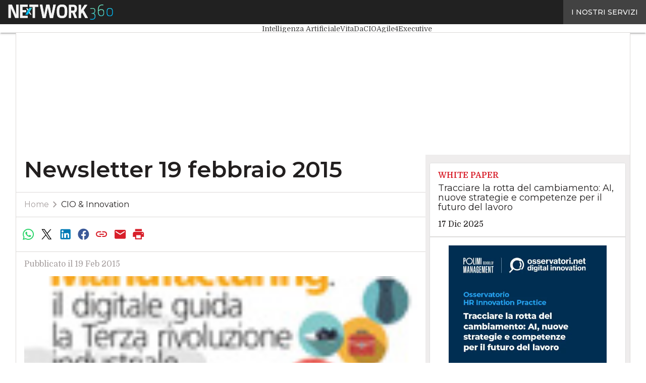

--- FILE ---
content_type: text/javascript
request_url: https://www.zerounoweb.it/wp-content/cache/perfmatters/www.zerounoweb.it/minify/eabca6e0dca2.hubspot_analytics.min.js?ver=1.5.0
body_size: 145
content:
(function(window,document,undefined){var email='';document.addEventListener('click',function(evt){if(evt.target.classList.contains('leadin-submit')){var id=document.querySelectorAll('form.leadin-form-wrapper')[0].getAttribute('id');var hid=id.replace('hsPopUpForm-','')
var email_tag=document.getElementById('input-email-'+hid);email=email_tag.value}
if(evt.target.classList.contains('leadin-button')&&evt.target.hasAttribute('href')){window.dataLayer=window.dataLayer||[];dataLayer.push({'event':'linkHubspot','dimension1':'link_clicked'})}});window.addEventListener('message',event=>{if(event.data.accepted&&event.data.conversionId){window.dataLayer=window.dataLayer||[];dataLayer.push({'event':'hubspot_form','hs_formGuid':event.data.formGuid,'hs_conversionId':event.data.conversionId,'hs_email':email})}})}(window,document))